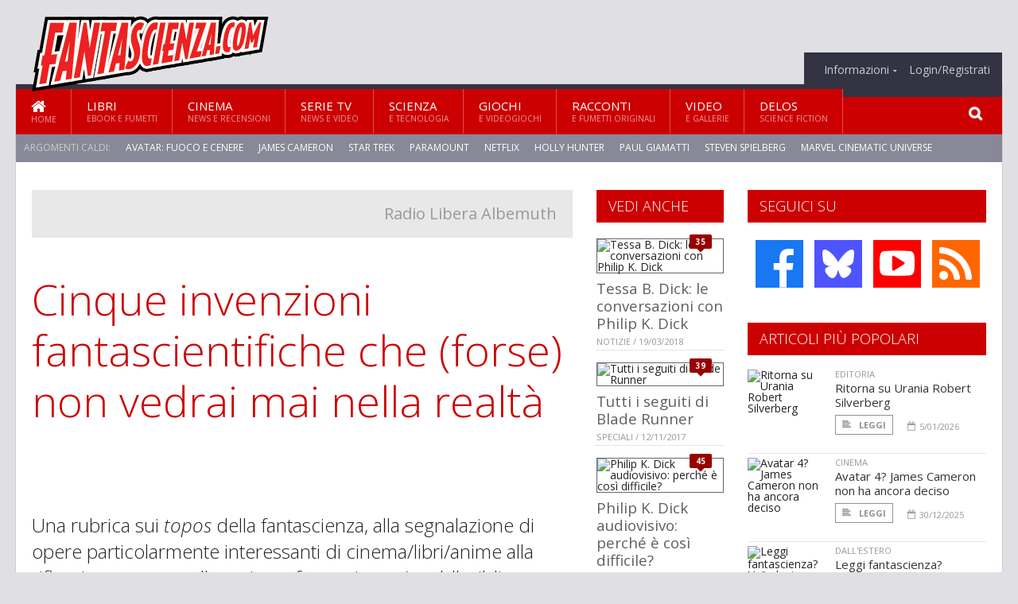

--- FILE ---
content_type: text/html; charset=UTF-8
request_url: https://www.fantascienza.com/index.php/29166/cinque-invenzioni-fantascientifiche-che-forse-non-vedrai-mai-nella-realta
body_size: 18775
content:
<!DOCTYPE HTML>
<html lang = "it">
<!--
  ____       _           _   _      _                      _    
 |  _ \  ___| | ___  ___| \ | | ___| |___      _____  _ __| | __
 | | | |/ _ \ |/ _ \/ __|  \| |/ _ \ __\ \ /\ / / _ \| '__| |/ /
 | |_| |  __/ | (_) \__ \ |\  |  __/ |_ \ V  V / (_) | |  |   < 
 |____/ \___|_|\___/|___/_| \_|\___|\__| \_/\_/ \___/|_|  |_|\_\
 * * * L A   R E T E   D E G L I   A P P A S S I O N A T I * * *
-->                                                            
	<head>
		<title>Cinque invenzioni fantascientifiche che (forse) non vedrai mai nella realtà</title>
		<meta name="description" content="Una rubrica&nbsp;sui&nbsp;topos&nbsp;della fantascienza, alla segnalazione di opere particolarmente interessanti di cinema/libri/anime alla riflessione aperta sullo scrivere fantascienza (worldbuilding, coerenza scientifica, ecc&hellip;). - Leggi tutto l'articolo  su  Fantascienza.com "/>
		<link rel="canonical" href="https://www.fantascienza.com/index.php/29166/cinque-invenzioni-fantascientifiche-che-forse-non-vedrai-mai-nella-realta" />
		<meta property="author" content="Andrea Cattaneo"/>
		<meta property="og:locale" content="it_IT"/>
		<meta property="og:type" content="article"/>
		<meta property="og:title" content="Cinque invenzioni fantascientifiche che (forse) non vedrai mai nella realt&agrave; &part;  Fantascienza.com"/>
		<meta property="og:description" content="Una rubrica&nbsp;sui&nbsp;topos&nbsp;della fantascienza, alla segnalazione di opere particolarmente interessanti di cinema/libri/anime alla riflessione aperta sullo scrivere fantascienza (worldbuilding, coerenza scientifica, ecc&hellip;). - Leggi tutto l'articolo  su  Fantascienza.com"/>
		<meta property="og:url" content="https://www.fantascienza.com/index.php/29166/cinque-invenzioni-fantascientifiche-che-forse-non-vedrai-mai-nella-realta"/>
		<meta property="og:site_name" content="Fantascienza.com"/>
		<meta name="twitter:card" content="summary_large_image" />
		<meta name="twitter:site" content="@fantascienzacom" />
		<meta property="og:image" content="https://www.fantascienza.com/imgbank/social/201910/36623-ussenterpriseatwarp1.jpg"/>
		<meta property="og:image:width" content="1200"/>
		<meta property="og:image:height" content="630"/>
		<meta property="twitter:image" content="https://www.fantascienza.com/imgbank/social/201910/36623-ussenterpriseatwarp1.jpg"/>
		<link rel="image_src" href="https://www.fantascienza.com/imgbank/social/201910/36623-ussenterpriseatwarp1.jpg">
		
		<meta http-equiv="Content-Type" content="text/html; charset=UTF-8" />
		<meta name="viewport" content="width=device-width, initial-scale=1, maximum-scale=1" />
		<meta name="theme-color" content="#CC0000" />
		
		<!-- Favicon -->
		<link rel="shortcut icon" href="https://www.fantascienza.com/images/favicon-fs.ico" type="image/x-icon" />
		<link href="https://www.fantascienza.com/images/ios-icon/fs-icon-512x512.png" sizes="512x512" rel="apple-touch-icon">
		<link href="https://www.fantascienza.com/images/ios-icon/fs-icon-152x152.png" sizes="152x152" rel="apple-touch-icon">
		<link href="https://www.fantascienza.com/images/ios-icon/fs-icon-144x144.png" sizes="144x144" rel="apple-touch-icon">
		<link href="https://www.fantascienza.com/images/ios-icon/fs-icon-120x120.png" sizes="120x120" rel="apple-touch-icon">
		<link href="https://www.fantascienza.com/images/ios-icon/fs-icon-114x114.png" sizes="114x114" rel="apple-touch-icon">
		<link href="https://www.fantascienza.com/images/ios-icon/fs-icon-76x76.png" sizes="76x76" rel="apple-touch-icon">
		<link href="https://www.fantascienza.com/images/ios-icon/fs-icon-72x72.png" sizes="72x72" rel="apple-touch-icon">
		<link href="https://www.fantascienza.com/images/ios-icon/fs-icon-57x57.png" sizes="57x57" rel="apple-touch-icon">    
		<script src="//code.jquery.com/jquery-1.11.3.min.js"></script>
		
		<!-- Stylesheets -->
		<link rel="stylesheet" href="//maxcdn.bootstrapcdn.com/font-awesome/4.5.0/css/font-awesome.min.css">
		<link type="text/css" rel="stylesheet" href="https://www.fantascienza.com/css/main.css" />
		<link type="text/css" rel="stylesheet" href="https://www.fantascienza.com/css/lightbox.css" />
		<link type="text/css" rel="stylesheet" href="https://www.fantascienza.com/css/mediaicons.css" />
		<link type="text/css" rel="stylesheet" href="//js.static.delosnetwork.it/fancybox/jquery.fancybox.css" />
		<!--[if lte IE 8]>
		<link type="text/css" rel="stylesheet" href="https://www.fantascienza.com/css/ie-ancient.css" />
		<![endif]-->

		<link type="text/css" rel="stylesheet" href="https://www.fantascienza.com/css/magazine.css?1744236016" />
		<link type="text/css" rel="stylesheet" href="https://www.fantascienza.com/css/colors_FS.css?1744236016" />
		<script>
  var _paq = window._paq = window._paq || [];
  /* tracker methods like "setCustomDimension" should be called before "trackPageView" */
  _paq.push(['trackPageView']);
  _paq.push(['enableLinkTracking']);
  (function() {
    var u="//analytics.delosnetwork.it/";
    _paq.push(['setTrackerUrl', u+'matomo.php']);
    _paq.push(['setSiteId', '2']);
    var d=document, g=d.createElement('script'), s=d.getElementsByTagName('script')[0];
    g.async=true; g.src=u+'matomo.js'; s.parentNode.insertBefore(g,s);
  })();
</script>
		
		<link rel="stylesheet" href="https://www.fantascienza.com/jscript/sceditor/delosnetwork.css" type="text/css" media="all" />
	</head>
	<body>
<div id="skin-wrap"></div>
				<div class="header-topmenu" id="scrolledmenu">
					<!-- BEGIN .wrapper -->
					<div class="wrapper">
						<ul class="logo-social left ot-menu-hide">
							<li class="scrolled-logo"><a href="https://www.fantascienza.com/index.php"><img src="https://www.fantascienza.com/images/fantascienzacom.png" alt="Fantascienza.com" /></a></li>
							 <li><a href="https://www.facebook.com/Fantascienzacom" class="topmenu-social topmenu-facebook"><i class="fa fa-facebook"></i></a></li> 																					 <li><a href="https://rss.delosnetwork.it/fantascienza.com/home.rss" class="topmenu-social topmenu-rss"><i class="fa fa-rss"></i></a></li> 						</ul>
						<ul class="right ot-menu-hide">
							<li><a href="https://www.fantascienza.com"><i class="fa fa-home"></i> Home</a></li>
	<li><a href="https://www.fantascienza.com/libri">Libri</a></li>
	<li><a href="https://www.fantascienza.com/cinema">Cinema</a></li>
	<li><a href="https://www.fantascienza.com/serietv">Serie TV</a></li>
	<li><a href="https://www.fantascienza.com/scienza">Scienza</a></li>
	<li><a href="https://www.fantascienza.com/giochi">Giochi</a></li>
	<li><a href="https://www.fantascienza.com/narrativa">Racconti</a></li>
	<li><a href="https://www.fantascienza.com/media">Video</a></li>
	<li><a href="https://www.fantascienza.com/delos">Delos</a></li>
							<li><a href="https://www.fantascienza.com/info"><span>Informazioni</span></a>
								<ul>
								<li><a href="https://www.fantascienza.com/info/contatti">Contatti</a></li>
																	<li><a href="/info/colophon">Redazione</a></li>
																	<li><a href="/collaboratori">Collaboratori</a></li>
																	<li><a href="/info/link">Crea un link a Fantascienza.com</a></li>
																	<li><a href="/info/collaborare">Collabora con Fantascienza.com</a></li>
																	<li><a href="/info/segnala-notizia">Segnala una notizia</a></li>
																	<li><a href="/info/segnala-sito">Segnala un sito</a></li>
																	<li><a href="https://www.delosnetwork.it/"><b>Delos Network</b></a></li>
									<li><a href="https://www.delosnetwork.it/colophon.php">Colophon</a></li>
									<li><a href="https://www.delosnetwork.it/">I siti Delos Network</a></li>
									<li><a href="https://www.delosbooks.org/">Associazione Delos Books</a></li>
									<li><a href="https://www.delosstore.it/associazione/31/delos-books-club-plus-iscrizione-annuale-all-associazione/">Iscriviti all'Associazione</a></li>
									<li><a href="https://www.delosnetwork.it/pubblicita">Pubblicità</a></li>
								</ul>
							</li>
																				<li><a href="https://www.fantascienza.com/index.php/login">Login/Registrati</a></li>
																			</ul>
					<!-- END .wrapper -->
					</div>
				</div>
<div id="top"></div>
				<a id="back-to-top" href="#top" class="page-scroll"><i class="fa fa-chevron-up"></i></a>				
				<div class="wrapper header-wrapper">

					<div id="extopmenu" class="header-topmenu"><div class="wrapper">
						<ul class="right ot-menu-hide">
						<li><a href="https://www.fantascienza.com/info"><span>Informazioni</span></a>
								<ul>
								<li><a href="https://www.fantascienza.com/info/contatti">Contatti</a></li>
																	<li><a href="/info/colophon">Redazione</a></li>
																	<li><a href="/collaboratori">Collaboratori</a></li>
																	<li><a href="/info/link">Crea un link a Fantascienza.com</a></li>
																	<li><a href="/info/collaborare">Collabora con Fantascienza.com</a></li>
																	<li><a href="/info/segnala-notizia">Segnala una notizia</a></li>
																	<li><a href="/info/segnala-sito">Segnala un sito</a></li>
																	<li><a href="https://www.delosnetwork.it/"><b>Delos Network</b></a></li>
									<li><a href="https://www.delosnetwork.it/colophon.php">Colophon</a></li>
									<li><a href="https://www.delosnetwork.it/">I siti Delos Network</a></li>
									<li><a href="https://www.delosbooks.org/">Associazione Delos Books</a></li>
									<li><a href="https://www.delosstore.it/associazione/31/delos-books-club-plus-iscrizione-annuale-all-associazione/">Iscriviti all'Associazione</a></li>
									<li><a href="https://www.delosnetwork.it/pubblicita">Pubblicità</a></li>
								</ul>
							</li>
																				<li><a href="https://www.fantascienza.com/index.php/login">Login/Registrati</a></li>
																			</ul>
					</div></div>

					
					<div class="wraphead header-1-content">
						<div class="header-logo ot-menu-hide">
													<a href="https://www.fantascienza.com/index.php"><img src="https://www.fantascienza.com/images/fantascienzacom.png" alt="Fantascienza.com" /></a>
												</div>
					</div>
				</div>

		<div class="boxed active">
			<header class="header">
<div id="main-menu" class="ot-menu-hide">
						<!-- BEGIN .wrapper -->
						<div class="wrapper menu-wrapper">
							<ul class="ot-menu-add" rel="Sezioni">
								<li><a href="https://www.fantascienza.com" class="main"><em class="fa fa-home fa-lg"></em><i>Home</i></a></li>
								<li><a href="https://www.fantascienza.com/libri" class="main">Libri<i>Ebook e fumetti</i></a></li>
								<li><a href="https://www.fantascienza.com/cinema" class="main">Cinema<i>News e recensioni</i></a></li>
								<li><a href="https://www.fantascienza.com/serietv" class="main">Serie TV<i>News e video</i></a></li>
								<li><a href="https://www.fantascienza.com/scienza" class="main">Scienza<i>e Tecnologia</i></a></li>
								<li><a href="https://www.fantascienza.com/giochi" class="main">Giochi<i>e Videogiochi</i></a></li>
								<li><a href="https://www.fantascienza.com/narrativa" class="main">Racconti<i>e fumetti originali</i></a></li>
								<li><a href="https://www.fantascienza.com/media" class="main">Video<i>e Gallerie</i></a></li>
								<li><a href="https://www.fantascienza.com/delos" class="main">Delos<i>Science Fiction</i></a></li>
							</ul>
						<!-- END .wrapper -->
							<form class="main-search" action="https://www.fantascienza.com/cerca" onsubmit="if(!this.elements[0].value){ this.elements[0].focus();return false;}else{return true;}">
								<input type="text" class="search-text" name="q">
								<input type="submit" class="search-submit" value="&#xF002;">
							</form>
						</div>
					</div>
					<div class="menu-overlay"></div>

<form id="mobile-search" action="https://www.fantascienza.com/cerca" onsubmit="if(!this.elements[0].value){ this.elements[0].focus();return false;}else{return true;}">
	<input type="submit" class="search-submit" value="&#xF002;">
	<input type="text" class="search-text" name="q">
</form>
<div id="mobile-menu">
<ul>
	<li><a href="https://www.fantascienza.com" class="main"><i class="icon-home"></i></a></li>
	<li><a href="https://www.fantascienza.com/libri" class="main"><i class="icon-book"></i></a></li>
	<li><a href="https://www.fantascienza.com/cinema" class="main"><i class="icon-film"></i></a></li>
	<li><a href="https://www.fantascienza.com/serietv" class="main"><i class="icon-tv"></i></a></li>
	<li><a href="https://www.fantascienza.com/giochi" class="main"><i class="icon-dice"></i></a></li>
	<li><a href="https://www.fantascienza.com/narrativa" class="main"><i class="icon-paragraph-left"></i></a></li>
	<li><a href="https://www.fantascienza.com/media" class="main"><i class="icon-play"></i></a></li>
	<li><a href="#" class="main" onclick="$('#mobile-search').toggleClass('open');if($('#mobile-search').hasClass('open')) $('#mobile-search input.search-text').focus();"><i class="fa fa-search"></i></a></li>
</ul>
</div>
<div id="strilli">
							
							<ul><li class="label">Argomenti caldi:</li>
															<li><a href="https://www.fantascienza.com/argomenti/avatar-fuoco-e-cenere">Avatar: Fuoco e Cenere</a></li>
															<li><a href="https://www.fantascienza.com/argomenti/james-cameron">James Cameron</a></li>
															<li><a href="https://www.fantascienza.com/argomenti/star-trek">Star Trek</a></li>
															<li><a href="https://www.fantascienza.com/argomenti/paramount">Paramount</a></li>
															<li><a href="https://www.fantascienza.com/argomenti/netflix">Netflix</a></li>
															<li><a href="https://www.fantascienza.com/argomenti/holly-hunter">Holly Hunter</a></li>
															<li><a href="https://www.fantascienza.com/argomenti/paul-giamatti">Paul Giamatti</a></li>
															<li><a href="https://www.fantascienza.com/argomenti/steven-spielberg">Steven Spielberg</a></li>
															<li><a href="https://www.fantascienza.com/argomenti/marvel-cinematic-universe">Marvel Cinematic Universe</a></li>
															<li><a href="https://www.fantascienza.com/argomenti/avengers-doomsday">Avengers: Doomsday</a></li>
														</ul>

					</div>
					<div class="aftertop"></div>
			</header>
			<section class="content">
				<div class="wrapper sidebar-both">
					<div class="content-main with-sidebar-both left">
						<div class="strict-block">

							<article class="main-article">
<div class="header-rubriche">
<h3><a href="https://www.fantascienza.com/index.php/rubriche/radio_libera_albemuth">Radio Libera Albemuth </a></h3>
</div>
								<header class="article-header">
									<h1>Cinque invenzioni fantascientifiche che (forse) non vedrai mai nella realtà</h1>
								<h2 class="sommario">Una rubrica&nbsp;sui&nbsp;<i>topos</i>&nbsp;della fantascienza, alla segnalazione di opere particolarmente interessanti di cinema/libri/anime alla riflessione aperta sullo scrivere fantascienza (worldbuilding, coerenza scientifica, ecc&hellip;).</h2>
								
								
																		<figure class="splash">
<a href="https://www.fantascienza.com/imgbank/zoom/201910/36623-ussenterpriseatwarp1.jpg" class="zoom">
<img src="https://www.fantascienza.com/imgbank/splash/201910/36623-ussenterpriseatwarp1.jpg" class="" alt="Siete pronti a viaggiare nella galassia?">
</a>
<figcaption>Siete pronti a viaggiare nella galassia?</figcaption>
<a href="https://it.pinterest.com/pin/create/button/?url=https%3A%2F%2Fwww.fantascienza.com%2Findex.php%2F29166%2Fcinque-invenzioni-fantascientifiche-che-forse-non-vedrai-mai-nella-realta&media=https%3A%2F%2Fwww.fantascienza.com%2Fimgbank%2Fsocial%2F201910%2F36623-ussenterpriseatwarp1.jpg&description=Invenzioni+della+fantascienza+che+nella+realt%C3%A0%E2%80%A6" class="share-icon share-pinterest"><i class="fa fa-pinterest-p"></i></a>
</figure>
																			<div class="article-meta">
										<div class="reactions zero" data-reactions="29166"></div>
										<div class="meta-share">
										<span class="share-icons">
<a href="https://www.facebook.com/sharer/sharer.php?u=https%3A%2F%2Fwww.fantascienza.com%2Findex.php%2F29166%2Fcinque-invenzioni-fantascientifiche-che-forse-non-vedrai-mai-nella-realta" target="_blank" class="share-icon share-facebook" title="Condividi su Facebook"><i class="fa fa-facebook"></i></a>
<a href="https://bsky.app/intent/compose?text=Invenzioni+della+fantascienza+che+nella+realt%C3%A0%E2%80%A6 https%3A%2F%2Ffantascienza.com%2Findex.php%2F29166" target="_blank" class="share-icon share-bluesky" title="Condididi su BlueSky"><svg style="fill:white;margin: 6px 5px;" xmlns="http://www.w3.org/2000/svg" viewBox="0 0 576 512"><!--!Font Awesome Free 6.6.0 by @fontawesome  - https://fontawesome.com License - https://fontawesome.com/license/free Copyright 2024 Fonticons, Inc.--><path d="M407.8 294.7c-3.3-.4-6.7-.8-10-1.3c3.4 .4 6.7 .9 10 1.3zM288 227.1C261.9 176.4 190.9 81.9 124.9 35.3C61.6-9.4 37.5-1.7 21.6 5.5C3.3 13.8 0 41.9 0 58.4S9.1 194 15 213.9c19.5 65.7 89.1 87.9 153.2 80.7c3.3-.5 6.6-.9 10-1.4c-3.3 .5-6.6 1-10 1.4C74.3 308.6-9.1 342.8 100.3 464.5C220.6 589.1 265.1 437.8 288 361.1c22.9 76.7 49.2 222.5 185.6 103.4c102.4-103.4 28.1-156-65.8-169.9c-3.3-.4-6.7-.8-10-1.3c3.4 .4 6.7 .9 10 1.3c64.1 7.1 133.6-15.1 153.2-80.7C566.9 194 576 75 576 58.4s-3.3-44.7-21.6-52.9c-15.8-7.1-40-14.9-103.2 29.8C385.1 81.9 314.1 176.4 288 227.1z"/></svg></a>
<a href="https://threads.net/intent/post?text=Invenzioni+della+fantascienza+che+nella+realt%C3%A0%E2%80%A6 https%3A%2F%2Ffantascienza.com%2Findex.php%2F29166" target="_blank" class="share-icon share-threads" title="Condididi su Threads"><svg style="fill:white;margin: 5px 5px;" aria-label="Threads" viewBox="0 0 192 192" xmlns="http://www.w3.org/2000/svg"><path class="x19hqcy" d="M141.537 88.9883C140.71 88.5919 139.87 88.2104 139.019 87.8451C137.537 60.5382 122.616 44.905 97.5619 44.745C97.4484 44.7443 97.3355 44.7443 97.222 44.7443C82.2364 44.7443 69.7731 51.1409 62.102 62.7807L75.881 72.2328C81.6116 63.5383 90.6052 61.6848 97.2286 61.6848C97.3051 61.6848 97.3819 61.6848 97.4576 61.6855C105.707 61.7381 111.932 64.1366 115.961 68.814C118.893 72.2193 120.854 76.925 121.825 82.8638C114.511 81.6207 106.601 81.2385 98.145 81.7233C74.3247 83.0954 59.0111 96.9879 60.0396 116.292C60.5615 126.084 65.4397 134.508 73.775 140.011C80.8224 144.663 89.899 146.938 99.3323 146.423C111.79 145.74 121.563 140.987 128.381 132.296C133.559 125.696 136.834 117.143 138.28 106.366C144.217 109.949 148.617 114.664 151.047 120.332C155.179 129.967 155.42 145.8 142.501 158.708C131.182 170.016 117.576 174.908 97.0135 175.059C74.2042 174.89 56.9538 167.575 45.7381 153.317C35.2355 139.966 29.8077 120.682 29.6052 96C29.8077 71.3178 35.2355 52.0336 45.7381 38.6827C56.9538 24.4249 74.2039 17.11 97.0132 16.9405C119.988 17.1113 137.539 24.4614 149.184 38.788C154.894 45.8136 159.199 54.6488 162.037 64.9503L178.184 60.6422C174.744 47.9622 169.331 37.0357 161.965 27.974C147.036 9.60668 125.202 0.195148 97.0695 0H96.9569C68.8816 0.19447 47.2921 9.6418 32.7883 28.0793C19.8819 44.4864 13.2244 67.3157 13.0007 95.9325L13 96L13.0007 96.0675C13.2244 124.684 19.8819 147.514 32.7883 163.921C47.2921 182.358 68.8816 191.806 96.9569 192H97.0695C122.03 191.827 139.624 185.292 154.118 170.811C173.081 151.866 172.51 128.119 166.26 113.541C161.776 103.087 153.227 94.5962 141.537 88.9883ZM98.4405 129.507C88.0005 130.095 77.1544 125.409 76.6196 115.372C76.2232 107.93 81.9158 99.626 99.0812 98.6368C101.047 98.5234 102.976 98.468 104.871 98.468C111.106 98.468 116.939 99.0737 122.242 100.233C120.264 124.935 108.662 128.946 98.4405 129.507Z"></path></svg></a>
<!--<a href="https://x.com/intent/tweet?url=https%3A%2F%2Ffantascienza.com%2Findex.php%2F29166&text=Invenzioni+della+fantascienza+che+nella+realt%C3%A0%E2%80%A6&via=fantascienzacom" target="_blank" class="share-icon share-x" title="Condididi su X">𝕏</a>-->
<a href="https://wa.me/?text=Invenzioni+della+fantascienza+che+nella+realt%C3%A0%E2%80%A6" target="_blank" class="share-icon share-whatsapp" title="Invia via Whatsapp"><svg style="fill:white;margin: 5px 5px;" xmlns="http://www.w3.org/2000/svg" viewBox="0 0 24 24"><path d="M.057 24l1.687-6.163c-1.041-1.804-1.588-3.849-1.587-5.946.003-6.556 5.338-11.891 11.893-11.891 3.181.001 6.167 1.24 8.413 3.488 2.245 2.248 3.481 5.236 3.48 8.414-.003 6.557-5.338 11.892-11.893 11.892-1.99-.001-3.951-.5-5.688-1.448l-6.305 1.654zm6.597-3.807c1.676.995 3.276 1.591 5.392 1.592 5.448 0 9.886-4.434 9.889-9.885.002-5.462-4.415-9.89-9.881-9.892-5.452 0-9.887 4.434-9.889 9.884-.001 2.225.651 3.891 1.746 5.634l-.999 3.648 3.742-.981zm11.387-5.464c-.074-.124-.272-.198-.57-.347-.297-.149-1.758-.868-2.031-.967-.272-.099-.47-.149-.669.149-.198.297-.768.967-.941 1.165-.173.198-.347.223-.644.074-.297-.149-1.255-.462-2.39-1.475-.883-.788-1.48-1.761-1.653-2.059-.173-.297-.018-.458.13-.606.134-.133.297-.347.446-.521.151-.172.2-.296.3-.495.099-.198.05-.372-.025-.521-.075-.148-.669-1.611-.916-2.206-.242-.579-.487-.501-.669-.51l-.57-.01c-.198 0-.52.074-.792.372s-1.04 1.016-1.04 2.479 1.065 2.876 1.213 3.074c.149.198 2.095 3.2 5.076 4.487.709.306 1.263.489 1.694.626.712.226 1.36.194 1.872.118.571-.085 1.758-.719 2.006-1.413.248-.695.248-1.29.173-1.414z"/></svg></a>
<a href="https://www.linkedin.com/shareArticle?mini=true&url=https%3A%2F%2Fwww.fantascienza.com%2Findex.php%2F29166%2Fcinque-invenzioni-fantascientifiche-che-forse-non-vedrai-mai-nella-realta&title=Invenzioni+della+fantascienza+che+nella+realt%C3%A0%E2%80%A6&ro=false&summary=&source=" class="share-icon share-linkedin" title="Condividi su LinkedIn"><i class="fa fa-linkedin"></i></a>
</span>										</div>
										<div class="meta-author">
											Articolo di 
											<a class="author" href="https://www.fantascienza.com/index.php/collaboratori/744/andrea-cattaneo">Andrea Cattaneo</a>
										</div>
										<div class="meta-date">
											<span class="wday">Lunedì</span>
											<span class="month">11 settembre 2023</span>
										</div>
										<div class="meta-tools">
											<span class="font-size"><span class="f-size-number" style="display:none">18</span><a href="#font-size-down" class="font-size-down" title="Riduci la dimensione del testo">A</a><a href="#font-size-up" class="font-size-up" title="Aumenta la dimensione del testo">A</a></span>
										</div>
									</div>
								</header>
								

								
								<div class="article-text">
								<p>Non &egrave; un segreto che molte delle tecnologie usate al giorno d&rsquo;oggi sono state anticipate dalla Fantascienza. &Egrave; un dato di fatto che mette gli autori di questo genere in una posizione molto scomoda, quella di pseudo&ndash;inventori. Rispetto ai veri inventori per&ograve; gli scrittori di Fantascienza hanno un vantaggio: quando non sanno come far funzionare qualcosa nella realt&agrave; glissano oppure ricorrono al <i>technobabble</i>, vale a dire a una &ldquo;supercazzola&rdquo; di<i></i> tecnicismi rubati qua e l&agrave; che, messe insieme, sembrano avere un significato anche se in realt&agrave; non vogliono dire nulla.</p>
<p>Nel corso della sua storia la Fantascienza ha proposto moltissime invenzioni tecnologiche entrate a far parte dell&rsquo;immaginario collettivo ma mai, per un motivo o per l&rsquo;altro, ricreate nella realt&agrave;. Ecco, secondo me, le cinque pi&ugrave; affascinanti.</p>
<h3>Il motore a curvatura</h3>
<p>Risponde alla domanda: come faremo a colmare le distanze siderali che ci separano dagli altri sistemi stellari? Nel caso specifico della curvatura, diventata famosissima grazie a <i><a href="https://www.fantascienza.com/index.php/argomenti/star-trek" class="tag">Star Trek</a></i>, un motore alimentato con una reazione materia&ndash;antimateria regolata da un cristallo di un materiale inesistente (il dilitio), permette di piegare lo spazio come un lenzuolo avvicinandone i lembi e accorciando quindi la distanza da un punto A a un punto B. Recentemente Davide Camparsi, nel suo racconto &ldquo;Tra tutti gli infiniti mondi&rdquo; (Urania Millemondi, numero 96), ha proposto una versione del motore a curvatura molto interessante in cui i salti da un punto all&rsquo;altro vengono gestiti dall&rsquo;intelligenza artificiale.</p>
<figure class="center">
<a href="https://www.fantascienza.com/imgbank/zoom/202309/45247-star-trek-blueprints--sheet-1.jpg" class="zoom">
<img src="https://www.fantascienza.com/imgbank/fullpage/202309/45247-star-trek-blueprints--sheet-1.jpg" class="" alt="">
</a>
<a href="https://it.pinterest.com/pin/create/button/?url=https%3A%2F%2Fwww.fantascienza.com%2Findex.php%2F29166%2Fcinque-invenzioni-fantascientifiche-che-forse-non-vedrai-mai-nella-realta&media=https%3A%2F%2Fwww.fantascienza.com%2Fimgbank%2Fsocial%2F202309%2F45247-star-trek-blueprints--sheet-1.jpg&description=Invenzioni+della+fantascienza+che+nella+realt%C3%A0%E2%80%A6" class="share-icon share-pinterest"><i class="fa fa-pinterest-p"></i></a>
</figure>

<p>Ma il motore a curvatura pu&ograve; funzionare nella realt&agrave;?</p>
<p>Teoricamente s&igrave;, in pratica non &egrave; possibile costruirlo e, se anche fosse possibile, comporterebbe infiniti problemi pratici irrisolvibili con la tecnologia attuale. Esiste (si fa per dire&hellip;) anche un&rsquo;alternativa: il migliore, a mio avviso, sistema di trasporto interstellare, il motore a improbabilit&agrave; infinita inventato da Douglas Adams nei suoi libri. Forse non sar&agrave; preciso, ma &egrave; ottimo anche per rompere il ghiaccio alle feste.</p>
<h3>Le macchine volanti</h3>
<figure class="left">
<img src="https://www.fantascienza.com/imgbank/halfpage/202309/45248-spinner.jpg" class="" alt="">
<a href="https://it.pinterest.com/pin/create/button/?url=https%3A%2F%2Fwww.fantascienza.com%2Findex.php%2F29166%2Fcinque-invenzioni-fantascientifiche-che-forse-non-vedrai-mai-nella-realta&media=https%3A%2F%2Fwww.fantascienza.com%2Fimgbank%2Fsocial%2F202309%2F45248-spinner.jpg&description=Invenzioni+della+fantascienza+che+nella+realt%C3%A0%E2%80%A6" class="share-icon share-pinterest"><i class="fa fa-pinterest-p"></i></a>
</figure>

<p>Croce e delizia della Fantascienza americana che, negli anni 50 e 60, scopriva il problema crescente del traffico urbano e cercava una soluzione razionale, se per &ldquo;razionale&rdquo; intendiamo riempire anche il cielo di automobili. Le pi&ugrave; famose sono forse quelle raccontate da <a href="https://www.fantascienza.com/index.php/argomenti/philip-k-dick" class="tag">Philip K. Dick</a> che per&ograve; si tiene prudentemente sul vago circa il loro aspetto e il loro funzionamento. Cosa le alimenta? Come si pilotano? Che aspetto hanno? Non si sa. <i><a href="https://www.fantascienza.com/index.php/argomenti/blade-runner" class="tag">Blade Runner</a></i>&nbsp;ha colmato alcune di queste lacune dando loro una forma e un computer di bordo che si occupa di decollo, rotta e atterraggio. <a href="https://www.fantascienza.com/index.php/argomenti/syd-mead" class="tag">Syd Mead</a>, il designer responsabile di tutta la tecnologia che vediamo nel film (consiglio ai curiosi il volume <i>The Movie Art of Syd Mead</i>, pubblicato da Titan Books), progett&ograve; gli <i>spinner</i> che vediamo sfrecciare tra i grattacieli di Los Angeles come rottami rappezzati, funzionali ma senza fronzoli. Esattamente come la storia del film.</p>
<p>Nella realt&agrave; ci sono stati vari tentativi di realizzare macchine volanti, alcuni funzionanti, ma nessuno commercialmente valido e soprattutto guidabile da chi non ha almeno il brevetto di volo. Per nostra fortuna, aggiungerei, immaginiamo l&rsquo;inquinamento prodotto da migliaia di areoplanini usati per fare casa&ndash;lavoro, lavoro&ndash;casa tutti i santi giorni dai loro proprietari.</p>
<h3>Robot giganti</h3>
<figure class="right">
<a href="https://www.fantascienza.com/imgbank/zoom/202309/45249-gundam-inlinepicture.jpg" class="zoom">
<img src="https://www.fantascienza.com/imgbank/halfpage/202309/45249-gundam-inlinepicture.jpg" class="" alt="">
</a>
<a href="https://it.pinterest.com/pin/create/button/?url=https%3A%2F%2Fwww.fantascienza.com%2Findex.php%2F29166%2Fcinque-invenzioni-fantascientifiche-che-forse-non-vedrai-mai-nella-realta&media=https%3A%2F%2Fwww.fantascienza.com%2Fimgbank%2Fsocial%2F202309%2F45249-gundam-inlinepicture.jpg&description=Invenzioni+della+fantascienza+che+nella+realt%C3%A0%E2%80%A6" class="share-icon share-pinterest"><i class="fa fa-pinterest-p"></i></a>
</figure>

<p>Super&ndash;robot, real&ndash;robot, robot che non sono robot (come gli Eva di <i>Neon Genesis Evangelion</i>), ce n&rsquo;&egrave; per tutti i gusti (a chi volesse approfondire l&rsquo;argomento consiglio la lettura di due libri imprescindibili che coprono dal 72 al 99: <i>Guida ai super robot</i>&nbsp;di Jacopo Mist&egrave; e <i>Guida ai super e real robot</i>&nbsp;di Jacopo Nacci, pubblicati da Odoya Edizioni). Siamo di fronte a uno dei marchi di fabbrica della Fantascienza giapponese. Un&rsquo;invenzione che ha influenzato pesantemente anche l&rsquo;immaginario occidentale senza per&ograve;, tranne rari casi, entrare nella nostra produzione fantascientifica. L&rsquo;idea di base &egrave; semplice: contro nemici (spesso alieni) giganteschi l&rsquo;uomo costruisce un&rsquo;arma antropomorfa delle stesse dimensioni per poter combattere alla pari. Fin qui tutto assurdo ma coerente, del resto l&rsquo;umanit&agrave; ha costruito sul serio macchine gigantesche per fare le pi&ugrave; svariate attivit&agrave; ma &egrave; la caratteristica antropomorfa che rende il tutto complicato. La mobilit&agrave; di un corpo umano &egrave; difficile da replicare per una macchina gi&agrave; in scala 1:1 (lo sanno bene alla Boston Dynamics), figurarsi se il tutto va ingigantito. E poi, cosa alimenta i motori che fanno muovere il robot? Come lo guida il suo pilota? Subentrano problemi di realizzazione strutturali che nessuno, fino ad oggi, &egrave; riuscito a risolvere, anche perch&eacute; il principale problema non &egrave; tecnico ma economico: perch&eacute; spendere cifre folli per una bambola gigante? La cosa pi&ugrave; vicina a un real robot &egrave; la riproduzione alta 18 metri di Gundam a Yokohama, in Giappone: agganciato a un&rsquo;elaborata impalcatura, &egrave; in grado di fare modesti movimenti. Chiss&agrave;, forse l&rsquo;arrivo di qualche invasore alieno proveniente da Vega potrebbe cambiare le cose ma al momento la realt&agrave; in cui viviamo, per nostra fortuna o sfortuna dipende dai punti di vista, ci offre ben altre sfide.</p>
<h3>Il cyberspazio</h3>
<figure class="left">
<a href="https://www.fantascienza.com/imgbank/zoom/202303/44498-cyberpunk.jpg" class="zoom">
<img src="https://www.fantascienza.com/imgbank/halfpage/202303/44498-cyberpunk.jpg" class="" alt="">
</a>
<a href="https://it.pinterest.com/pin/create/button/?url=https%3A%2F%2Fwww.fantascienza.com%2Findex.php%2F29166%2Fcinque-invenzioni-fantascientifiche-che-forse-non-vedrai-mai-nella-realta&media=https%3A%2F%2Fwww.fantascienza.com%2Fimgbank%2Fsocial%2F202303%2F44498-cyberpunk.jpg&description=Invenzioni+della+fantascienza+che+nella+realt%C3%A0%E2%80%A6" class="share-icon share-pinterest"><i class="fa fa-pinterest-p"></i></a>
</figure>

<p><a href="https://www.fantascienza.com/index.php/argomenti/william-gibson" class="tag">William Gibson</a>, uno dei padri del genere Cyberpunk, definiva cos&igrave; il cyberspazio: &ldquo;un'allucinazione vissuta consensualmente ogni giorno da miliardi di operatori legali, in ogni nazione, da bambini a cui vengono insegnati i concetti matematici&hellip; Una rappresentazione grafica di dati ricavati dai banchi di ogni computer del sistema umano. Impensabile complessit&agrave;. Linee di luce allineate nel non-spazio della mente, ammassi e costellazioni di dati. Come le luci di una citt&agrave;, che si allontanano&rdquo;. In parole povere una rappresentazione grafica, generata a partire da dati, cos&igrave; immersiva da sembrare un&rsquo;allucinazione. Fuori dal cyberspazio c&rsquo;&egrave; il <i>metaspace</i>, vale a dire &nbsp;dove ci troviamo noi in carne ed ossa. Qualcosa di vagamente simile potrebbe essere Internet ma l&rsquo;esperienza di navigazione in rete, come sanno bene tutti quelli che l&rsquo;hanno provata, non &egrave; di certo simile a un&rsquo;allucinazione. La realt&agrave; virtuale forse &egrave; il candidato pi&ugrave; plausibile per una versione realistica del cyberspazio ma, anche se i colossi tech hanno investito e investono miliardi in questa tecnologia, al momento non &egrave; certo diventata di massa come nei romanzi cyberpunk. In attesa di bruciare Chrome, possiamo solo accontentarci dei social network che forse non sono un&rsquo;allucinazione ma, in alcuni casi, sono un incubo.</p>
<h3>La macchina del tempo</h3>
<figure class="right">
<a href="https://www.fantascienza.com/imgbank/zoom/202309/45250-151014172833-back-to-the-future-delorean.jpg" class="zoom">
<img src="https://www.fantascienza.com/imgbank/halfpage/202309/45250-151014172833-back-to-the-future-delorean.jpg" class="" alt="">
</a>
<a href="https://it.pinterest.com/pin/create/button/?url=https%3A%2F%2Fwww.fantascienza.com%2Findex.php%2F29166%2Fcinque-invenzioni-fantascientifiche-che-forse-non-vedrai-mai-nella-realta&media=https%3A%2F%2Fwww.fantascienza.com%2Fimgbank%2Fsocial%2F202309%2F45250-151014172833-back-to-the-future-delorean.jpg&description=Invenzioni+della+fantascienza+che+nella+realt%C3%A0%E2%80%A6" class="share-icon share-pinterest"><i class="fa fa-pinterest-p"></i></a>
</figure>

<p>Poter viaggiare avanti e indietro nel tempo &egrave; sempre stato un desiderio dell&rsquo;uomo e uno dei cavalli di battaglia della Fantascienza. La famosissima Macchina del tempo di H.G. Welles si muoveva nel tempo ma non nello spazio creando non pochi problemi al suo inventore e collaudatore. Nel 1985 il dottor Brown risolve il problema del muoversi <i>anche</i> nello spazio convertendo una DMC&ndash;12 della DeLorean in una macchina del tempo e alimentandola con plutonio rubato a terroristi libici. Tralasciando i vari paradossi temporali che il viaggio nel tempo comporta, in questo campo la scienza e la tecnica sono rimaste molto indietro rispetto alla Fantascienza e per viaggiare nel tempo l&rsquo;unica soluzione che ci rimane &egrave; una bella visita al caro, vecchio museo.</p>
								</div>
	

									
									<p class="license">Alcuni diritti riservati <a href="https://creativecommons.org/licenses/by-nc-nd/3.0/it/" target="cc"><img src="https://www.fantascienza.com/images/cc-by-nc-nd.png" alt="CC by-nc-nd"></a></p>
									
									
		
								
								<div class="classification">
																<span class="channel">Rubrica <a href="https://www.fantascienza.com/index.php/rubriche/radio_libera_albemuth">Radio Libera Albemuth </a></span>
																

							<footer>
							

								<div class="box-autore clearfix">
								<hr />
										<h4><a class="author" href="https://www.fantascienza.com/index.php/collaboratori/744/andrea-cattaneo">Andrea Cattaneo</a></h4>
									<p>Due volte finalista al Premio Urania (2018 e 2021) e vincitore del Premio Kipple (2022), Andrea Cattaneo ha pubblicato due romanzi di Fantascienza (&ldquo;Uomini e lupi&rdquo; edito da Delos Digital e &ldquo;Non &egrave; che un soffio&rdquo; edito da Kipple Officina Libraria) e numerosi racconti su riviste e antologie. Collabora con quotidiani e riviste, si occupa di libri, film, telefilm, retrogame e <i>pop culture</i> in generale. www.andreacattaneo.eu</p>
									<div class="social-autore">
																																				</div>
								</div>
								<hr />
							
								<div class="social-article">

								<div class="like-article" data-like-id="29166">
									<div class="custom-title"><strong>Questo articolo ti è piaciuto?</strong></div>
									<ul>
										<li class="lk-dislike-set"><a href="#dislike"><i class="fa fa-thumbs-o-down"></i><span>Questo articolo non mi è piaciuto</span></a></li>
										<li class="lk-dislike-on lk-on"><i class="fa fa-thumbs-down"></i><span>Questo articolo non mi è piaciuto</span></li>
										<li class="lk-counter lk-cnt-dislike" style="display:none"></li>
										
										<li class="lk-like-set"><a href="#like"><i class="fa fa-thumbs-o-up"></i><span>Questo articolo mi è piaciuto</span></a></li>
										<li class="lk-like-on lk-on"><i class="fa fa-thumbs-up"></i><span>Questo articolo mi è piaciuto</span></li>
										<li class="lk-counter lk-cnt-like" style="display:none"></li>
									</ul>
								</div>

									<div class="custom-title"><strong>Condividi questa pagina:</strong></div>
									<span class="share-icons">
<a href="https://www.facebook.com/sharer/sharer.php?u=https%3A%2F%2Fwww.fantascienza.com%2Findex.php%2F29166%2Fcinque-invenzioni-fantascientifiche-che-forse-non-vedrai-mai-nella-realta" target="_blank" class="share-icon share-facebook" title="Condividi su Facebook"><i class="fa fa-facebook"></i></a>
<a href="https://bsky.app/intent/compose?text=Invenzioni+della+fantascienza+che+nella+realt%C3%A0%E2%80%A6 https%3A%2F%2Ffantascienza.com%2Findex.php%2F29166" target="_blank" class="share-icon share-bluesky" title="Condididi su BlueSky"><svg style="fill:white;margin: 6px 5px;" xmlns="http://www.w3.org/2000/svg" viewBox="0 0 576 512"><!--!Font Awesome Free 6.6.0 by @fontawesome  - https://fontawesome.com License - https://fontawesome.com/license/free Copyright 2024 Fonticons, Inc.--><path d="M407.8 294.7c-3.3-.4-6.7-.8-10-1.3c3.4 .4 6.7 .9 10 1.3zM288 227.1C261.9 176.4 190.9 81.9 124.9 35.3C61.6-9.4 37.5-1.7 21.6 5.5C3.3 13.8 0 41.9 0 58.4S9.1 194 15 213.9c19.5 65.7 89.1 87.9 153.2 80.7c3.3-.5 6.6-.9 10-1.4c-3.3 .5-6.6 1-10 1.4C74.3 308.6-9.1 342.8 100.3 464.5C220.6 589.1 265.1 437.8 288 361.1c22.9 76.7 49.2 222.5 185.6 103.4c102.4-103.4 28.1-156-65.8-169.9c-3.3-.4-6.7-.8-10-1.3c3.4 .4 6.7 .9 10 1.3c64.1 7.1 133.6-15.1 153.2-80.7C566.9 194 576 75 576 58.4s-3.3-44.7-21.6-52.9c-15.8-7.1-40-14.9-103.2 29.8C385.1 81.9 314.1 176.4 288 227.1z"/></svg></a>
<a href="https://threads.net/intent/post?text=Invenzioni+della+fantascienza+che+nella+realt%C3%A0%E2%80%A6 https%3A%2F%2Ffantascienza.com%2Findex.php%2F29166" target="_blank" class="share-icon share-threads" title="Condididi su Threads"><svg style="fill:white;margin: 5px 5px;" aria-label="Threads" viewBox="0 0 192 192" xmlns="http://www.w3.org/2000/svg"><path class="x19hqcy" d="M141.537 88.9883C140.71 88.5919 139.87 88.2104 139.019 87.8451C137.537 60.5382 122.616 44.905 97.5619 44.745C97.4484 44.7443 97.3355 44.7443 97.222 44.7443C82.2364 44.7443 69.7731 51.1409 62.102 62.7807L75.881 72.2328C81.6116 63.5383 90.6052 61.6848 97.2286 61.6848C97.3051 61.6848 97.3819 61.6848 97.4576 61.6855C105.707 61.7381 111.932 64.1366 115.961 68.814C118.893 72.2193 120.854 76.925 121.825 82.8638C114.511 81.6207 106.601 81.2385 98.145 81.7233C74.3247 83.0954 59.0111 96.9879 60.0396 116.292C60.5615 126.084 65.4397 134.508 73.775 140.011C80.8224 144.663 89.899 146.938 99.3323 146.423C111.79 145.74 121.563 140.987 128.381 132.296C133.559 125.696 136.834 117.143 138.28 106.366C144.217 109.949 148.617 114.664 151.047 120.332C155.179 129.967 155.42 145.8 142.501 158.708C131.182 170.016 117.576 174.908 97.0135 175.059C74.2042 174.89 56.9538 167.575 45.7381 153.317C35.2355 139.966 29.8077 120.682 29.6052 96C29.8077 71.3178 35.2355 52.0336 45.7381 38.6827C56.9538 24.4249 74.2039 17.11 97.0132 16.9405C119.988 17.1113 137.539 24.4614 149.184 38.788C154.894 45.8136 159.199 54.6488 162.037 64.9503L178.184 60.6422C174.744 47.9622 169.331 37.0357 161.965 27.974C147.036 9.60668 125.202 0.195148 97.0695 0H96.9569C68.8816 0.19447 47.2921 9.6418 32.7883 28.0793C19.8819 44.4864 13.2244 67.3157 13.0007 95.9325L13 96L13.0007 96.0675C13.2244 124.684 19.8819 147.514 32.7883 163.921C47.2921 182.358 68.8816 191.806 96.9569 192H97.0695C122.03 191.827 139.624 185.292 154.118 170.811C173.081 151.866 172.51 128.119 166.26 113.541C161.776 103.087 153.227 94.5962 141.537 88.9883ZM98.4405 129.507C88.0005 130.095 77.1544 125.409 76.6196 115.372C76.2232 107.93 81.9158 99.626 99.0812 98.6368C101.047 98.5234 102.976 98.468 104.871 98.468C111.106 98.468 116.939 99.0737 122.242 100.233C120.264 124.935 108.662 128.946 98.4405 129.507Z"></path></svg></a>
<!--<a href="https://x.com/intent/tweet?url=https%3A%2F%2Ffantascienza.com%2Findex.php%2F29166&text=Invenzioni+della+fantascienza+che+nella+realt%C3%A0%E2%80%A6&via=fantascienzacom" target="_blank" class="share-icon share-x" title="Condididi su X">𝕏</a>-->
<a href="https://wa.me/?text=Invenzioni+della+fantascienza+che+nella+realt%C3%A0%E2%80%A6" target="_blank" class="share-icon share-whatsapp" title="Invia via Whatsapp"><svg style="fill:white;margin: 5px 5px;" xmlns="http://www.w3.org/2000/svg" viewBox="0 0 24 24"><path d="M.057 24l1.687-6.163c-1.041-1.804-1.588-3.849-1.587-5.946.003-6.556 5.338-11.891 11.893-11.891 3.181.001 6.167 1.24 8.413 3.488 2.245 2.248 3.481 5.236 3.48 8.414-.003 6.557-5.338 11.892-11.893 11.892-1.99-.001-3.951-.5-5.688-1.448l-6.305 1.654zm6.597-3.807c1.676.995 3.276 1.591 5.392 1.592 5.448 0 9.886-4.434 9.889-9.885.002-5.462-4.415-9.89-9.881-9.892-5.452 0-9.887 4.434-9.889 9.884-.001 2.225.651 3.891 1.746 5.634l-.999 3.648 3.742-.981zm11.387-5.464c-.074-.124-.272-.198-.57-.347-.297-.149-1.758-.868-2.031-.967-.272-.099-.47-.149-.669.149-.198.297-.768.967-.941 1.165-.173.198-.347.223-.644.074-.297-.149-1.255-.462-2.39-1.475-.883-.788-1.48-1.761-1.653-2.059-.173-.297-.018-.458.13-.606.134-.133.297-.347.446-.521.151-.172.2-.296.3-.495.099-.198.05-.372-.025-.521-.075-.148-.669-1.611-.916-2.206-.242-.579-.487-.501-.669-.51l-.57-.01c-.198 0-.52.074-.792.372s-1.04 1.016-1.04 2.479 1.065 2.876 1.213 3.074c.149.198 2.095 3.2 5.076 4.487.709.306 1.263.489 1.694.626.712.226 1.36.194 1.872.118.571-.085 1.758-.719 2.006-1.413.248-.695.248-1.29.173-1.414z"/></svg></a>
<a href="https://www.linkedin.com/shareArticle?mini=true&url=https%3A%2F%2Fwww.fantascienza.com%2Findex.php%2F29166%2Fcinque-invenzioni-fantascientifiche-che-forse-non-vedrai-mai-nella-realta&title=Invenzioni+della+fantascienza+che+nella+realt%C3%A0%E2%80%A6&ro=false&summary=&source=" class="share-icon share-linkedin" title="Condividi su LinkedIn"><i class="fa fa-linkedin"></i></a>
<a href="https://www.pinterest.com/pin/create/button/?url=https%3A%2F%2Fwww.fantascienza.com%2Findex.php%2F29166%2Fcinque-invenzioni-fantascientifiche-che-forse-non-vedrai-mai-nella-realta&media=https%3A%2F%2Fwww.fantascienza.com%2Fimgbank%2Fsocial%2F201910%2F36623-ussenterpriseatwarp1.jpg&description=Invenzioni+della+fantascienza+che+nella+realt%C3%A0%E2%80%A6" class="share-icon share-pinterest"><i class="fa fa-pinterest-p"></i></a>
</span>								</div>

								<hr />

								<div class="tag-cloud">
									<div class="custom-title"><strong>In questa pagina si parla di:</strong></div>
																		<a href="https://www.fantascienza.com/index.php/argomenti/star-trek">Star Trek</a>
																		<a href="https://www.fantascienza.com/index.php/argomenti/philip-k-dick">Philip K. Dick</a>
																		<a href="https://www.fantascienza.com/index.php/argomenti/blade-runner">Blade Runner</a>
																		<a href="https://www.fantascienza.com/index.php/argomenti/syd-mead">Syd Mead</a>
																		<a href="https://www.fantascienza.com/index.php/argomenti/william-gibson">William Gibson</a>
																	</div>

								<hr />
							</footer>
							</article>
						</div>

<div class="strict-block">
							<div class="block-title">
								<h2>Articoli correlati</h2>
							</div>
							<!-- BEGIN .block-content -->
							<div class="block-content item-block-1 split-stuff blocks-3">
																								<div class="item-block">
									<div class="item-header">
										<!--<a href="post.html#comments" class="item-comment"><span>13</span><i></i></a>-->
										<a href="https://www.fantascienza.com/index.php/notizie/italia" class="item-category">DALL'ITALIA</a>																				<a href="https://www.fantascienza.com/index.php/29641/la-figura-dell-androide-come-metafora-della-globalizzazione-e-del-lavoro-precario" class="item-photo"><img src="https://www.fantascienza.com/imgbank/thumb200/201703/30170-this.jpg" alt="La figura dell&#039;androide come metafora della globalizzazione e del lavoro precario"></a>
																			</div>
									<div class="item-content">
										<h3><a href="https://www.fantascienza.com/index.php/29641/la-figura-dell-androide-come-metafora-della-globalizzazione-e-del-lavoro-precario">La figura dell'androide come metafora della globalizzazione e del lavoro precario</a></h3>
										<p></p>
										<p class="item-info">Carmine Treanni, 25/02/2024</p>
									</div>
								</div>
																<div class="item-block">
									<div class="item-header">
										<!--<a href="post.html#comments" class="item-comment"><span>13</span><i></i></a>-->
										<a href="https://www.fantascienza.com/index.php/notizie/estero" class="item-category">DALL'ESTERO</a>																				<a href="https://www.fantascienza.com/index.php/25400/e-morto-syd-mead-il-designer-di-blade-runner" class="item-photo"><img src="https://www.fantascienza.com/imgbank/thumb200/201912/37140-syd-mead.jpg" alt="&Egrave; morto Syd Mead, il designer di Blade Runner"></a>
																			</div>
									<div class="item-content">
										<h3><a href="https://www.fantascienza.com/index.php/25400/e-morto-syd-mead-il-designer-di-blade-runner">È morto Syd Mead, il designer di Blade Runner</a></h3>
										<p>Aveva 86 anni. Sue creazioni artistiche, oltre a <i>Blade Runner</i>, anche in <i>Star Trek The Motion Picture</i>,...</p>
										<p class="item-info">S*, 31/12/2019</p>
									</div>
								</div>
																<div class="item-block">
									<div class="item-header">
										<!--<a href="post.html#comments" class="item-comment"><span>13</span><i></i></a>-->
										<a href="https://www.fantascienza.com/index.php/servizi/letteratura" class="item-category">LETTERATURA</a>																				<a href="https://www.fantascienza.com/index.php/24094/ubik-e-blade-runner-due-visioni-di-un-futuro-che-e-gia-presente" class="item-photo"><img src="https://www.fantascienza.com/imgbank/thumb200/201603/27547-philip-k-dick.jpg" alt="Ubik e Blade Runner: due visioni di un futuro che &egrave; gi&agrave; presente "></a>
																			</div>
									<div class="item-content">
										<h3><a href="https://www.fantascienza.com/index.php/24094/ubik-e-blade-runner-due-visioni-di-un-futuro-che-e-gia-presente">Ubik e Blade Runner: due visioni di un futuro che è già presente </a></h3>
										<p>Una riflessione su due capolavori del grande scrittore americano.</p>
										<p class="item-info">Salvatore Chianese, 1/11/2018</p>
									</div>
								</div>
																							<!-- END .block-content -->
							</div>
						</div>
<section id="comments-section">
<div id="commenti"></div>
						<div class="strict-block" style="display:none" id="comments-list">
							<div class="block-title">
								<h2><span id="comments-count">0</span> commenti</h2>
								<a href="#commenta" class="panel-title-right">Aggiungi un commento</a>
							</div>
							<div class="block-content">
								<ol id="comments">
															
														
															</ol>
							</div>
													</div>
<div class="strict-block" id="commenta">
							<div class="block-title">
								<h2>Aggiungi un commento</h2>
							</div>
							<div class="block-content">
								
								<div id="writecomment" class="clearfix" data-env="article-29166">

									<div class="user-avatar">
																			<img src="https://www.fantascienza.com/images/utenti_standard/neutro.gif" alt="" title="" />
																		</div>
								
									<div class="form-block">
																				<div class="id-mode">
											<h3>Fai login per commentare</h3>
											<p class="contact-form-login">
												<a class="login-toggle button" href="https://www.fantascienza.com/index.php/login"><i class="fa fa-sign-in"></i>Login DelosID</a>
												<a href="https://www.fantascienza.com/index.php/login/facebook" class="buttonimg"><img src="https://www.fantascienza.com/images/facebook.png" alt="Login con Facebook"></a>
												<a href="https://www.fantascienza.com/index.php/login/google" class="buttonimg"><img src="https://www.fantascienza.com/images/google.png" alt="Login con Google"></a>
											</p>
										</div>
																													</div>

								</div>

							</div>
						</div>
</section>
					</div>


					<aside id="presidebar" class="sidebar right">
<div class="widget seguici-su-widget">
							<h3>Seguici su</h3>
							<div class="seguici-su">

<span class="share-icons share-site">
 <a href="https://www.facebook.com/Fantascienzacom" target="_blank" class="share-icon share-facebook" title="Seguici su Facebook!"><i class="fa fa-facebook"></i></a>  <a href="https://bsky.app/profile/fantascienza.com" target="_blank" class="share-icon share-bluesky" title="Seguici su BlueSky!"><svg xmlns="http://www.w3.org/2000/svg" viewBox="0 0 576 512"><!--!Font Awesome Free 6.6.0 by @fontawesome  - https://fontawesome.com License - https://fontawesome.com/license/free Copyright 2024 Fonticons, Inc.--><path d="M407.8 294.7c-3.3-.4-6.7-.8-10-1.3c3.4 .4 6.7 .9 10 1.3zM288 227.1C261.9 176.4 190.9 81.9 124.9 35.3C61.6-9.4 37.5-1.7 21.6 5.5C3.3 13.8 0 41.9 0 58.4S9.1 194 15 213.9c19.5 65.7 89.1 87.9 153.2 80.7c3.3-.5 6.6-.9 10-1.4c-3.3 .5-6.6 1-10 1.4C74.3 308.6-9.1 342.8 100.3 464.5C220.6 589.1 265.1 437.8 288 361.1c22.9 76.7 49.2 222.5 185.6 103.4c102.4-103.4 28.1-156-65.8-169.9c-3.3-.4-6.7-.8-10-1.3c3.4 .4 6.7 .9 10 1.3c64.1 7.1 133.6-15.1 153.2-80.7C566.9 194 576 75 576 58.4s-3.3-44.7-21.6-52.9c-15.8-7.1-40-14.9-103.2 29.8C385.1 81.9 314.1 176.4 288 227.1z"/></svg></a>  <a href="https://www.youtube.com/FantascienzaComOnlive" target="_blank" class="share-icon share-youtube" title="Seguici su YouTube!"><i class="fa fa-youtube-play"></i></a>  <a href="https://rss.delosnetwork.it/fantascienza.com/home.rss" target="_blank" class="share-icon share-rss" title="Abbonati al nostro feed RSS!"><i class="fa fa-rss"></i></a> </span>
							</div>
						</div>
					</aside>
					<div class="mini-sidebar">
<div class="widget">
														<h3>Vedi anche</h3>
														<div class="middle-articles">
																<div class="item item-mini item-pair" data-autoresize="mini-sidebar">
																		<a href="https://www.fantascienza.com/index.php/23445/tessa-b-dick-le-conversazioni-con-philip-k-dick#commenti" class="item-comment" title="35 reazioni"><span>35</span><i></i></a>
																											<a href="https://www.fantascienza.com/index.php/23445/tessa-b-dick-le-conversazioni-con-philip-k-dick"><img src="https://www.fantascienza.com/imgbank/smallsidebar/201803/32744-424384125.jpg" class="border" alt="Tessa B. Dick: le conversazioni con Philip K. Dick"></a>
																		<h4><a href="https://www.fantascienza.com/index.php/23445/tessa-b-dick-le-conversazioni-con-philip-k-dick">Tessa B. Dick: le conversazioni con Philip K. Dick</a></h4>
									<span class="channel">Notizie / 19/03/2018</span>
																	</div>
																<div class="item item-mini item-pair" data-autoresize="mini-sidebar">
																		<a href="https://www.fantascienza.com/index.php/22991/tutti-i-seguiti-di-blade-runner#commenti" class="item-comment" title="39 reazioni"><span>39</span><i></i></a>
																											<a href="https://www.fantascienza.com/index.php/22991/tutti-i-seguiti-di-blade-runner"><img src="https://www.fantascienza.com/imgbank/smallsidebar/201711/31746-br-westwood-02.jpg" class="border" alt="Tutti i seguiti di Blade Runner"></a>
																		<h4><a href="https://www.fantascienza.com/index.php/22991/tutti-i-seguiti-di-blade-runner">Tutti i seguiti di Blade Runner</a></h4>
									<span class="channel">Speciali / 12/11/2017</span>
																	</div>
																<div class="item item-mini item-pair" data-autoresize="mini-sidebar">
																		<a href="https://www.fantascienza.com/index.php/21836/philip-k-dick-audiovisivo-perche-e-cosi-difficile#commenti" class="item-comment" title="45 reazioni"><span>45</span><i></i></a>
																											<a href="https://www.fantascienza.com/index.php/21836/philip-k-dick-audiovisivo-perche-e-cosi-difficile"><img src="https://www.fantascienza.com/imgbank/smallsidebar/201610/29266-rachel-smoking-3.jpg" class="border" alt="Philip K. Dick audiovisivo: perch&eacute; &egrave; cos&igrave; difficile?"></a>
																		<h4><a href="https://www.fantascienza.com/index.php/21836/philip-k-dick-audiovisivo-perche-e-cosi-difficile">Philip K. Dick audiovisivo: perché è così difficile?</a></h4>
									<span class="channel">Speciali / 30/10/2016</span>
																	</div>
																<div class="item item-mini item-pair" data-autoresize="mini-sidebar">
																		<a href="https://www.fantascienza.com/index.php/16774/il-mondo-fuori-trent-anni-di-blade-runner#commenti" class="item-comment" title="3 reazioni"><span>3</span><i></i></a>
																											<a href="https://www.fantascienza.com/index.php/16774/il-mondo-fuori-trent-anni-di-blade-runner"><img src="https://www.fantascienza.com/imgbank/smallsidebar/NEWS/blade-runner-190811.jpg" class="border" alt="Il Mondo Fuori. Trent&#039;anni di Blade Runner"></a>
																		<h4><a href="https://www.fantascienza.com/index.php/16774/il-mondo-fuori-trent-anni-di-blade-runner">Il Mondo Fuori. Trent'anni di Blade Runner</a></h4>
									<span class="channel">Speciali / 9/09/2012</span>
																	</div>
																<div class="item item-mini item-pair" data-autoresize="mini-sidebar">
																		<a href="https://www.fantascienza.com/index.php/11937/blade-runner-2-e-una-cosa-seria#commenti" class="item-comment" title="13 reazioni"><span>13</span><i></i></a>
																											<a href="https://www.fantascienza.com/index.php/11937/blade-runner-2-e-una-cosa-seria"><img src="https://www.fantascienza.com/imgbank/smallsidebar/NEWS/rachel.jpg" class="border" alt="Blade Runner 2 &egrave; una cosa seria"></a>
																		<h4><a href="https://www.fantascienza.com/index.php/11937/blade-runner-2-e-una-cosa-seria">Blade Runner 2 è una cosa seria</a></h4>
									<span class="channel">Notizie / 4/02/2009</span>
																	</div>
															</div>
						</div>
<div class="widget">
														<h3>Radio Libera Albemuth </h3>
														<div class="middle-articles">
																<div class="item item-mini item-pair" data-autoresize="mini-sidebar">
																											<a href="https://www.fantascienza.com/index.php/31400/la-fantascienza-che-ti-fa-la-morale"><img src="https://www.fantascienza.com/imgbank/smallsidebar/202601/47788-essi-vivono.jpg" class="border" alt="La fantascienza che ti fa la morale"></a>
																		<h4><a href="https://www.fantascienza.com/index.php/31400/la-fantascienza-che-ti-fa-la-morale">La fantascienza che ti fa la morale</a></h4>
									<span class="channel">Rubriche / 18/01/2026</span>
																	</div>
																<div class="item item-mini item-pair" data-autoresize="mini-sidebar">
																											<a href="https://www.fantascienza.com/index.php/31279/isole-misteriose-e-fenomeni-inspiegabili-cosa-vede-da-lassu-il-grande-occhio-nel-cielo"><img src="https://www.fantascienza.com/imgbank/smallsidebar/202511/47625-il-nautilis-si-avvicina-all-isola-del-capitano-nemo.jpg" class="border" alt="Isole misteriose e fenomeni inspiegabili, cosa vede da lass&ugrave; il &ldquo;grande occhio nel cielo&rdquo;?"></a>
																		<h4><a href="https://www.fantascienza.com/index.php/31279/isole-misteriose-e-fenomeni-inspiegabili-cosa-vede-da-lassu-il-grande-occhio-nel-cielo">Isole misteriose e fenomeni inspiegabili, cosa vede da lassù il “grande occhio nel cielo”?</a></h4>
									<span class="channel">Rubriche / 14/12/2025</span>
																	</div>
																<div class="item item-mini item-pair" data-autoresize="mini-sidebar">
																											<a href="https://www.fantascienza.com/index.php/31183/anni-80-fantascienza-televisione-e-macchine-parlanti"><img src="https://www.fantascienza.com/imgbank/smallsidebar/202510/47511-supercar.jpg" class="border" alt="Anni &rsquo;80: fantascienza, televisione e macchine parlanti"></a>
																		<h4><a href="https://www.fantascienza.com/index.php/31183/anni-80-fantascienza-televisione-e-macchine-parlanti">Anni ’80: fantascienza, televisione e macchine parlanti</a></h4>
									<span class="channel">Rubriche / 26/10/2025</span>
																	</div>
																<div class="item item-mini item-pair" data-autoresize="mini-sidebar">
																											<a href="https://www.fantascienza.com/index.php/31108/l-alieno-che-e-in-noi"><img src="https://www.fantascienza.com/imgbank/smallsidebar/202509/47412-david-bowie-ne-l-alieno-che-cadde-sulla-terra.jpg" class="border" alt="L&rsquo;alieno che &egrave; in noi"></a>
																		<h4><a href="https://www.fantascienza.com/index.php/31108/l-alieno-che-e-in-noi">L’alieno che è in noi</a></h4>
									<span class="channel">Rubriche / 28/09/2025</span>
																	</div>
																<div class="item item-mini item-pair" data-autoresize="mini-sidebar">
																		<a href="https://www.fantascienza.com/index.php/30995/fantascienza-e-manga-qualche-consiglio-di-lettura#commenti" class="item-comment" title="1 reazioni"><span>1</span><i></i></a>
																											<a href="https://www.fantascienza.com/index.php/30995/fantascienza-e-manga-qualche-consiglio-di-lettura"><img src="https://www.fantascienza.com/imgbank/smallsidebar/202507/47278-ghost-in-the-shell-di-shirow-masamune.jpg" class="border" alt="Fantascienza e manga, qualche consiglio di lettura"></a>
																		<h4><a href="https://www.fantascienza.com/index.php/30995/fantascienza-e-manga-qualche-consiglio-di-lettura">Fantascienza e manga, qualche consiglio di lettura</a></h4>
									<span class="channel">Rubriche / 25/07/2025</span>
																	</div>
															</div>
						</div>
<div class="widget">
							<h3>In questo numero</h3>
							<div class="middle-articles">
								<div class="item">
									<!--<a href="post.html#comments" class="item-comment"><span>82</span><i></i></a>-->
																		<a href="https://www.fantascienza.com/index.php/delos/248"><img src="https://www.fantascienza.com/imgbank/smalldelos/DELOS_COVER/cover248.jpg" alt="Delos Science Fiction 248"></a>
																		<h4><a href="https://www.fantascienza.com/index.php/delos/248">Delos Science Fiction 248</a></h4>
									<span class="channel">settembre 2023</span>
								</div>
																<div class="item">
									<h4><a href="https://www.fantascienza.com/index.php/29175/senza-fine">Senza fine</a></h4>
									<span class="channel">editoriali</span>
								</div>
																<div class="item">
									<h4><a href="https://www.fantascienza.com/index.php/29183/starter-villain-il-nuovo-romanzo-di-john-scalzi">Starter Villain, il nuovo romanzo di John Scalzi</a></h4>
									<span class="channel">rubriche</span>
								</div>
																<div class="item">
									<h4><a href="https://www.fantascienza.com/index.php/29165/vangelis-fantascienza-e-astronomia-in-musica">Vangelis: fantascienza e astronomia in musica</a></h4>
									<span class="channel">rubriche</span>
								</div>
																<div class="item">
									<h4><a href="https://www.fantascienza.com/index.php/29166/cinque-invenzioni-fantascientifiche-che-forse-non-vedrai-mai-nella-realta">Cinque invenzioni fantascientifiche che (forse) non vedrai mai nella realtà</a></h4>
									<span class="channel">rubriche</span>
								</div>
																<div class="item">
									<h4><a href="https://www.fantascienza.com/index.php/29184/l-ultimo-uomo-sulla-terra-quando-la-fantascienza-si-contamina-con-l-horror">L’ultimo uomo sulla Terra: quando la fantascienza si contamina con l’horror</a></h4>
									<span class="channel">rubriche</span>
								</div>
																<div class="item">
									<h4><a href="https://www.fantascienza.com/index.php/29179/franco-forte-urania-sara-sinonimo-di-sinergia-tra-edicola-e-libreria">Franco Forte: “Urania sarà sinonimo di sinergia tra edicola e libreria”</a></h4>
									<span class="channel">speciali</span>
								</div>
																<div class="item">
									<h4><a href="https://www.fantascienza.com/index.php/29178/dario-tonani-il-trentunesimo-giorno-la-mia-eco-distopia">Dario Tonani: “Il trentunesimo giorno, la mia eco-distopia”</a></h4>
									<span class="channel">speciali</span>
								</div>
																<div class="item">
									<h4><a href="https://www.fantascienza.com/index.php/29180/napa-tei-di-lars-schlichting-da-urania-al-metaverso-andata-e-ritorno">Napa Tei di Lars Schlichting: da Urania al Metaverso, andata e ritorno"</a></h4>
									<span class="channel">speciali</span>
								</div>
																<div class="item">
									<h4><a href="https://www.fantascienza.com/index.php/29182/blue-beetle-un-film-inutile-e-che-conferma-la-profonda-crisi-dei-cine-comic">Blue Beetle, un film inutile e che conferma la profonda crisi dei cine-comic</a></h4>
									<span class="channel">servizi</span>
								</div>
																<div class="item">
									<h4><a href="https://www.fantascienza.com/index.php/29176/orrore-a-gancio-rosso">Orrore a Gancio Rosso</a></h4>
									<span class="channel">anteprime</span>
								</div>
																<div class="item">
									<h4><a href="https://www.fantascienza.com/index.php/29163/stanze-di-un-futuro-alternativo">Stanze di un futuro alternativo.</a></h4>
									<span class="channel">racconti</span>
								</div>
															</div>
						</div>
					</div>
					<aside id="sidebar" class="sidebar right">
<div class="widget">
							<h3>Articoli più popolari</h3>
							<div class="w-news-list">
								
								<div class="item">
									<div class="item-photo">
																			<a href="https://www.fantascienza.com/31376/ritorna-su-urania-robert-silverberg" class="item-photo"><img src="https://www.fantascienza.com/imgbank/thumb200/202601/47749-47748-silverberg.social.jpg" alt="Ritorna su Urania Robert Silverberg"></a>
																		</div>
									<div class="item-content">
																				<a href="https://www.fantascienza.com/notizie/editoria" class="item-category">EDITORIA</a>
																				<h4><a href="https://www.fantascienza.com/31376/ritorna-su-urania-robert-silverberg">Ritorna su Urania Robert Silverberg</a></h4>
										
										<div class="item-foot">
											<a href="https://www.fantascienza.com/31376/ritorna-su-urania-robert-silverberg" class="trans-button trans-button-small"><i class="fa fa-align-left"></i> Leggi</a>
											<span class="item-info inline"><i class="fa fa-calendar-o"></i>5/01/2026</span>
										</div>
									</div>
								</div>
								<div class="item">
									<div class="item-photo">
																			<a href="https://www.fantascienza.com/31367/avatar-4-james-cameron-non-ha-ancora-deciso" class="item-photo"><img src="https://www.fantascienza.com/imgbank/thumb200/202512/47695-avatar-fires-and-ash.jpg" alt="Avatar 4? James Cameron non ha ancora deciso"></a>
																		</div>
									<div class="item-content">
																				<a href="https://www.fantascienza.com/notizie/cinema" class="item-category">CINEMA</a>
																				<h4><a href="https://www.fantascienza.com/31367/avatar-4-james-cameron-non-ha-ancora-deciso">Avatar 4? James Cameron non ha ancora deciso</a></h4>
										
										<div class="item-foot">
											<a href="https://www.fantascienza.com/31367/avatar-4-james-cameron-non-ha-ancora-deciso" class="trans-button trans-button-small"><i class="fa fa-align-left"></i> Leggi</a>
											<span class="item-info inline"><i class="fa fa-calendar-o"></i>30/12/2025</span>
										</div>
									</div>
								</div>
								<div class="item">
									<div class="item-photo">
																			<a href="https://www.fantascienza.com/31370/leggi-fantascienza-un-indagine-su-alcune-indagini" class="item-photo"><img src="https://www.fantascienza.com/imgbank/thumb200/202601/47738-sciencefictionconvention.jpg" alt="Leggi fantascienza? Un&rsquo;indagine su alcune indagini"></a>
																		</div>
									<div class="item-content">
																				<a href="https://www.fantascienza.com/speciali/estero" class="item-category">DALL'ESTERO</a>
																				<h4><a href="https://www.fantascienza.com/31370/leggi-fantascienza-un-indagine-su-alcune-indagini">Leggi fantascienza? Un’indagine su alcune indagini</a></h4>
										
										<div class="item-foot">
											<a href="https://www.fantascienza.com/31370/leggi-fantascienza-un-indagine-su-alcune-indagini" class="trans-button trans-button-small"><i class="fa fa-align-left"></i> Leggi</a>
											<span class="item-info inline"><i class="fa fa-calendar-o"></i>18/01/2026</span>
										</div>
									</div>
								</div>
								<div class="item">
									<div class="item-photo">
																			<a href="https://www.fantascienza.com/31399/einstein-godel-e-il-nonno-immortale" class="item-photo"><img src="https://www.fantascienza.com/imgbank/thumb200/NEWS/interstellar.trailer.matthew.mcconaughey.jpg" alt="Einstein, G&ouml;del e il nonno immortale"></a>
																		</div>
									<div class="item-content">
																				<a href="https://www.fantascienza.com/rubriche/inside_science_fiction" class="item-category">INSIDE SCIENCE FICTION</a>
																				<h4><a href="https://www.fantascienza.com/31399/einstein-godel-e-il-nonno-immortale">Einstein, Gödel e il nonno immortale</a></h4>
										
										<div class="item-foot">
											<a href="https://www.fantascienza.com/31399/einstein-godel-e-il-nonno-immortale" class="trans-button trans-button-small"><i class="fa fa-align-left"></i> Leggi</a>
											<span class="item-info inline"><i class="fa fa-calendar-o"></i>18/01/2026</span>
										</div>
									</div>
								</div>
								<div class="item">
									<div class="item-photo">
																			<a href="https://www.fantascienza.com/31393/ha-aperto-hbo-max-cosa-c-e-di-fantastico" class="item-photo"><img src="https://www.fantascienza.com/imgbank/thumb200/202601/47778-screenshot-2026-01-13-alle-18.27.12.jpg" alt="Ha aperto HBO Max, cosa c&#039;&egrave; di fantastico"></a>
																		</div>
									<div class="item-content">
																				<a href="https://www.fantascienza.com/notizie/televisione" class="item-category">TELEVISIONE</a>
																				<h4><a href="https://www.fantascienza.com/31393/ha-aperto-hbo-max-cosa-c-e-di-fantastico">Ha aperto HBO Max, cosa c'è di fantastico</a></h4>
										
										<div class="item-foot">
											<a href="https://www.fantascienza.com/31393/ha-aperto-hbo-max-cosa-c-e-di-fantastico" class="trans-button trans-button-small"><i class="fa fa-align-left"></i> Leggi</a>
											<span class="item-info inline"><i class="fa fa-calendar-o"></i>14/01/2026</span>
										</div>
									</div>
								</div>


							</div>
						</div>
<div class="widget">
							<h3>Gallerie fotografiche</h3>
							<a href="https://www.fantascienza.com/gallerie" class="widget-top-b">Vedi tutte</a>
							<div class="w-photo-gallery">
																<div class="item">
									<div class="item-photos">
																			<a href="https://www.fantascienza.com/gallerie/532/prime-immagini-della-serie-the-testaments"><img src="https://www.fantascienza.com/imgbank/gallerythumbs/GALLERIE_IMG/gallery-532_180165_4.41.1.jpg" alt=""></a>
																			<a href="https://www.fantascienza.com/gallerie/532/prime-immagini-della-serie-the-testaments/2"><img src="https://www.fantascienza.com/imgbank/gallerythumbs/GALLERIE_IMG/gallery-532_180165_4.29.1.jpg" alt=""></a>
																			<a href="https://www.fantascienza.com/gallerie/532/prime-immagini-della-serie-the-testaments/3"><img src="https://www.fantascienza.com/imgbank/gallerythumbs/GALLERIE_IMG/gallery-532_180165_1.79.1.jpg" alt=""></a>
																			<a href="https://www.fantascienza.com/gallerie/532/prime-immagini-della-serie-the-testaments/4"><img src="https://www.fantascienza.com/imgbank/gallerythumbs/GALLERIE_IMG/gallery-532_180165_1.505.1R.jpg" alt=""></a>
																		</div>
									
									<div class="item-content">
										<h4><a href="https://www.fantascienza.com/gallerie/532/prime-immagini-della-serie-the-testaments">Prime immagini della serie The Testaments</a> <span class="item-info inline"><i class="fa fa-camera"></i>6 foto</span></h4>
									</div>
								</div>
																<div class="item">
									<div class="item-photos">
																			<a href="https://www.fantascienza.com/gallerie/531/un-classico-del-teen-drama"><img src="https://www.fantascienza.com/imgbank/gallerythumbs/GALLERIE_IMG/gallery-531_590558790_10162254489108511_4551574308703462218_n.jpg" alt=""></a>
																			<a href="https://www.fantascienza.com/gallerie/531/un-classico-del-teen-drama/2"><img src="https://www.fantascienza.com/imgbank/gallerythumbs/GALLERIE_IMG/gallery-531_496940083_663956173073356_9171200492492995418_n.jpg" alt=""></a>
																			<a href="https://www.fantascienza.com/gallerie/531/un-classico-del-teen-drama/3"><img src="https://www.fantascienza.com/imgbank/gallerythumbs/GALLERIE_IMG/gallery-531_497543320_663956153073358_5137372333212081967_n.jpg" alt=""></a>
																			<a href="https://www.fantascienza.com/gallerie/531/un-classico-del-teen-drama/4"><img src="https://www.fantascienza.com/imgbank/gallerythumbs/GALLERIE_IMG/gallery-531_497557507_663956119740028_7398680601174280529_n.jpg" alt=""></a>
																		</div>
									
									<div class="item-content">
										<h4><a href="https://www.fantascienza.com/gallerie/531/un-classico-del-teen-drama">Un classico del teen drama</a> <span class="item-info inline"><i class="fa fa-camera"></i>7 foto</span></h4>
									</div>
								</div>
															</div>
						</div>

					</aside>
				</div>
			</section>
			<footer class="footer">

<div class="wrapper">

					<div class="footer-much">
						<ul class="right">
							<li><a href="http://www.delosnetwork.it/terms">Termini d'uso</a></li>
							<li><a href="https://delos.center/privacy">Privacy</a></li>
							<li><a href="http://www.delosnetwork.it/rules">Regole</a></li>
							<li><a href="https://www.fantascienza.com/index.php/info/colophon">Redazione</a></li>
														<li><a href="https://www.fantascienza.com/index.php/info/contatti">Contatti</a></li>
						</ul>
						<p><b>Fantascienza.com</b> - ISSN 1974-8248 - Registrazione tribunale di Milano, n. 521 del 5 settembre 2006.<br/>
						&copy;2003 <a href="http://www.delosbooks.org">Associazione Delos Books</a>. Partita Iva 04029050962.</p>
						
						<p style="margin:15px 0 5px 0;font-weight:bold">Pubblicità:</p>
						<p><a href="https://www.eadv.it/p/adv.html?utm_source=eADVcontactcard&utm_medium=Contactcard&utm_content=Contactcard&utm_campaign=Autopromo"><img src="https://panel.eadv.it/images/logo.png" alt="eADV" style="float:left; margin-right:10px">
						<b>EADV s.r.l.</b> - Via Luigi Capuana, 11 - 95030 Tremestieri Etneo (CT) - Italy<br>www.eadv.it - info@eadv.it - Tel: +39.0952830326</a></p>
					</div>
					
				</div>

											</footer>
		</div>
<!-- Scripts -->
		<script type="text/javascript" src="https://www.fantascienza.com/jscript/vendor.js"></script>
		<script type="text/javascript" src="https://www.fantascienza.com/jscript/magazine.js?1513848093"></script>
				<!-- https://ad.delosnetwork.it/x/FS/ENDJS/json-->
<script src="https://track.eadv.it/fantascienza.com.php" async></script>		<script src="https://www.fantascienza.com/jscript/sceditor/jquery.sceditor.bbcode.min.js"></script>
	</body>
</html>